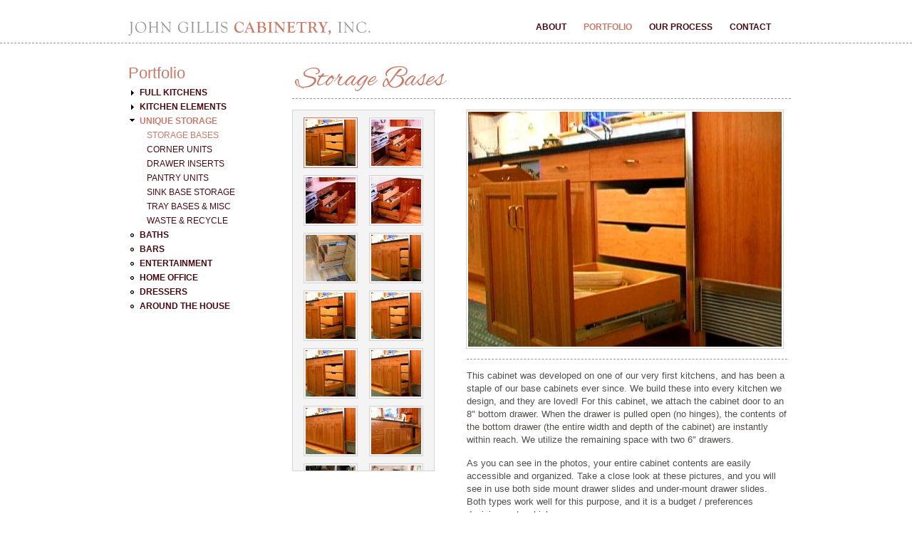

--- FILE ---
content_type: text/html; charset=utf-8
request_url: https://adirondackcabinetmaker.com/portfolio/unique-storage/storage-bases
body_size: 7668
content:
<!DOCTYPE html PUBLIC "-//W3C//DTD XHTML+RDFa 1.0//EN" "http://www.w3.org/MarkUp/DTD/xhtml-rdfa-1.dtd">

<!-- paulirish.com/2008/conditional-stylesheets-vs-css-hacks-answer-neither/ -->
<!--[if lt IE 7]> <html class="no-js ie6 ie" xmlns="http://www.w3.org/1999/xhtml" xml:lang="en" version="XHTML+RDFa 1.0" dir="ltr" 
  xmlns:content="http://purl.org/rss/1.0/modules/content/"
  xmlns:dc="http://purl.org/dc/terms/"
  xmlns:foaf="http://xmlns.com/foaf/0.1/"
  xmlns:og="http://ogp.me/ns#"
  xmlns:rdfs="http://www.w3.org/2000/01/rdf-schema#"
  xmlns:sioc="http://rdfs.org/sioc/ns#"
  xmlns:sioct="http://rdfs.org/sioc/types#"
  xmlns:skos="http://www.w3.org/2004/02/skos/core#"
  xmlns:xsd="http://www.w3.org/2001/XMLSchema#"> <![endif]-->
<!--[if IE 7]>    <html class="no-js ie7 ie" xmlns="http://www.w3.org/1999/xhtml" xml:lang="en" version="XHTML+RDFa 1.0" dir="ltr" 
  xmlns:content="http://purl.org/rss/1.0/modules/content/"
  xmlns:dc="http://purl.org/dc/terms/"
  xmlns:foaf="http://xmlns.com/foaf/0.1/"
  xmlns:og="http://ogp.me/ns#"
  xmlns:rdfs="http://www.w3.org/2000/01/rdf-schema#"
  xmlns:sioc="http://rdfs.org/sioc/ns#"
  xmlns:sioct="http://rdfs.org/sioc/types#"
  xmlns:skos="http://www.w3.org/2004/02/skos/core#"
  xmlns:xsd="http://www.w3.org/2001/XMLSchema#"> <![endif]-->
<!--[if IE 8]>    <html class="no-js ie8 ie" xmlns="http://www.w3.org/1999/xhtml" xml:lang="en" version="XHTML+RDFa 1.0" dir="ltr" 
  xmlns:content="http://purl.org/rss/1.0/modules/content/"
  xmlns:dc="http://purl.org/dc/terms/"
  xmlns:foaf="http://xmlns.com/foaf/0.1/"
  xmlns:og="http://ogp.me/ns#"
  xmlns:rdfs="http://www.w3.org/2000/01/rdf-schema#"
  xmlns:sioc="http://rdfs.org/sioc/ns#"
  xmlns:sioct="http://rdfs.org/sioc/types#"
  xmlns:skos="http://www.w3.org/2004/02/skos/core#"
  xmlns:xsd="http://www.w3.org/2001/XMLSchema#"> <![endif]-->
<!--[if IE 9]>    <html class="no-js ie9 ie" xmlns="http://www.w3.org/1999/xhtml" xml:lang="en" version="XHTML+RDFa 1.0" dir="ltr" 
  xmlns:content="http://purl.org/rss/1.0/modules/content/"
  xmlns:dc="http://purl.org/dc/terms/"
  xmlns:foaf="http://xmlns.com/foaf/0.1/"
  xmlns:og="http://ogp.me/ns#"
  xmlns:rdfs="http://www.w3.org/2000/01/rdf-schema#"
  xmlns:sioc="http://rdfs.org/sioc/ns#"
  xmlns:sioct="http://rdfs.org/sioc/types#"
  xmlns:skos="http://www.w3.org/2004/02/skos/core#"
  xmlns:xsd="http://www.w3.org/2001/XMLSchema#"> <![endif]-->
<!--[if gt IE 9]><!--> <html class="no-js" xmlns="http://www.w3.org/1999/xhtml" xml:lang="en" version="XHTML+RDFa 1.0" dir="ltr" 
  xmlns:content="http://purl.org/rss/1.0/modules/content/"
  xmlns:dc="http://purl.org/dc/terms/"
  xmlns:foaf="http://xmlns.com/foaf/0.1/"
  xmlns:og="http://ogp.me/ns#"
  xmlns:rdfs="http://www.w3.org/2000/01/rdf-schema#"
  xmlns:sioc="http://rdfs.org/sioc/ns#"
  xmlns:sioct="http://rdfs.org/sioc/types#"
  xmlns:skos="http://www.w3.org/2004/02/skos/core#"
  xmlns:xsd="http://www.w3.org/2001/XMLSchema#"> <!--<![endif]-->

<head profile="http://www.w3.org/1999/xhtml/vocab">
  <meta http-equiv="Content-Type" content="text/html; charset=utf-8" />
<meta property="og:type" content="article" />
<meta property="og:site_name" content="Adirondack Cabinet Maker" />
<meta property="og:url" content="https://adirondackcabinetmaker.com/portfolio/unique-storage/storage-bases" />
<link rel="shortcut icon" href="https://adirondackcabinetmaker.com/sites/default/files/favicon%287%29.ico" type="image/vnd.microsoft.icon" />
<link rel="shortlink" href="https://adirondackcabinetmaker.com/node/400" />
<link rel="canonical" href="https://adirondackcabinetmaker.com/portfolio/unique-storage/storage-bases" />
<meta name="description" content="This cabinet was developed on one of our very first kitchens, and has been a staple of our base cabinets ever since. We build these into every kitchen we design, and they are loved! For this cabinet, we attach the cabinet door to an 8&quot; bottom drawer. When the drawer is pulled open (no hinges), the contents of the bottom drawer (the entire width and depth of the cabinet) are instantly within reach. We utilize the remaining space with two 6&quot; drawers." />
<meta property="og:title" content="Storage Bases" />
<meta property="og:description" content="This cabinet was developed on one of our very first kitchens, and has been a staple of our base cabinets ever since. We build these into every kitchen we design, and they are loved! For this cabinet, we attach the cabinet door to an 8&quot; bottom drawer. When the drawer is pulled open (no hinges), the contents of the bottom drawer (the entire width and depth of the cabinet) are instantly within reach. We utilize the remaining space with two 6&quot; drawers." />
<meta name="generator" content="Drupal 7 (http://drupal.org)" />
  <title>Storage Bases | Adirondack Cabinet Maker</title>
  <link type="text/css" rel="stylesheet" href="https://adirondackcabinetmaker.com/sites/default/files/css/css_xE-rWrJf-fncB6ztZfd2huxqgxu4WO-qwma6Xer30m4.css" media="all" />
<link type="text/css" rel="stylesheet" href="https://adirondackcabinetmaker.com/sites/default/files/css/css_9sxGDGiqoYoSx7kdDQ6i_fK7j8yl_iw4SeDX9fKzAHQ.css" media="all" />
<link type="text/css" rel="stylesheet" href="https://adirondackcabinetmaker.com/sites/default/files/css/css_saIJb2NO7tK3BRkbsrXEkNSsM6BBKhK1gNUqYfubkSE.css" media="all" />
<link type="text/css" rel="stylesheet" href="https://adirondackcabinetmaker.com/sites/default/files/css/css_2Bk6Xpjzx35ulfpvjQhzk7tMianCukHu9mEMQn4M020.css" media="all" />
<link type="text/css" rel="stylesheet" href="https://adirondackcabinetmaker.com/sites/default/files/css/css_RdxLK175_QlfpqGnhgHRcytTdWiuVWodE1aULU6s2rc.css" media="all" />
  <link rel="stylesheet" href="https://adirondackcabinetmaker.com/scripts/jquery.scrollbars.css">
  <script src="//ajax.googleapis.com/ajax/libs/jquery/1.8.1/jquery.min.js" type="text/javascript"></script>
   <script src="//ajax.googleapis.com/ajax/libs/jqueryui/1.8.24/jquery-ui.js" type="text/javascript"></script>
  <script src="//adirondackcabinetmaker.com/scripts/jquery.scrollTo-1.4.3.1-min.js"></script>
   <script type="text/javascript" src="https://adirondackcabinetmaker.com/scripts/jquery.mousewheel.js"></script>
 <script type="text/javascript" src="https://adirondackcabinetmaker.com/scripts/jquery.scrollbars.js"></script>
  
  <script type="text/javascript" src="https://adirondackcabinetmaker.com/sites/default/files/js/js_vDrW3Ry_4gtSYaLsh77lWhWjIC6ml2QNkcfvfP5CVFs.js"></script>
<script type="text/javascript" src="https://adirondackcabinetmaker.com/sites/all/modules/lightbox2/js/lightbox.js?1769136876"></script>
<script type="text/javascript" src="https://adirondackcabinetmaker.com/sites/default/files/js/js_JpS9usJjiXRYMLik37_X98CN7RYkPYXXqPDXOEhvfzE.js"></script>
<script type="text/javascript" src="https://adirondackcabinetmaker.com/sites/default/files/js/js_ridbRF35DKLN1ViblT3w1r_1gI2gX5cjsckyObaNN2Q.js"></script>
<script type="text/javascript">
<!--//--><![CDATA[//><!--
jQuery.extend(Drupal.settings, {"basePath":"\/","pathPrefix":"","ajaxPageState":{"theme":"fusion_starter","theme_token":"SyHji4-X0YGQCNZZpVTjmwZRN8tEUAKPkG2nPgGFAQo","js":{"misc\/jquery.js":1,"misc\/jquery.once.js":1,"misc\/drupal.js":1,"sites\/all\/modules\/lightbox2\/js\/lightbox.js":1,"sites\/all\/modules\/views_slideshow\/js\/views_slideshow.js":1,"sites\/all\/libraries\/jquery.cycle\/jquery.cycle.all.js":1,"sites\/all\/modules\/views_slideshow\/contrib\/views_slideshow_cycle\/js\/views_slideshow_cycle.js":1,"sites\/all\/themes\/fusion\/fusion_core\/js\/script.js":1},"css":{"modules\/system\/system.base.css":1,"modules\/system\/system.menus.css":1,"modules\/system\/system.messages.css":1,"modules\/system\/system.theme.css":1,"modules\/comment\/comment.css":1,"sites\/all\/modules\/date\/date_api\/date.css":1,"modules\/field\/theme\/field.css":1,"modules\/node\/node.css":1,"modules\/search\/search.css":1,"modules\/user\/user.css":1,"sites\/all\/modules\/views\/css\/views.css":1,"sites\/all\/modules\/ctools\/css\/ctools.css":1,"sites\/all\/modules\/lightbox2\/css\/lightbox.css":1,"sites\/all\/modules\/views_slideshow\/views_slideshow.css":1,"sites\/all\/modules\/views_slideshow\/contrib\/views_slideshow_cycle\/views_slideshow_cycle.css":1,"sites\/all\/themes\/fusion\/fusion_core\/css\/fusion-style.css":1,"sites\/all\/themes\/fusion\/fusion_core\/css\/fusion-typography.css":1,"sites\/all\/themes\/fusion\/fusion_core\/skins\/core\/fusion-core-skins.css":1,"sites\/all\/themes\/fusion\/fusion_starter\/css\/fusion-starter-style.css":1,"sites\/all\/themes\/fusion\/fusion_core\/css\/grid12-960.css":1,"sites\/all\/themes\/fusion\/fusion_starter\/css\/local.css":1}},"lightbox2":{"rtl":0,"file_path":"\/(\\w\\w\/)public:\/","default_image":"\/sites\/all\/modules\/lightbox2\/images\/brokenimage.jpg","border_size":10,"font_color":"000","box_color":"fff","top_position":"","overlay_opacity":"0.8","overlay_color":"000","disable_close_click":true,"resize_sequence":0,"resize_speed":400,"fade_in_speed":400,"slide_down_speed":600,"use_alt_layout":false,"disable_resize":false,"disable_zoom":false,"force_show_nav":false,"show_caption":true,"loop_items":false,"node_link_text":"View Image Details","node_link_target":false,"image_count":"Image !current of !total","video_count":"Video !current of !total","page_count":"Page !current of !total","lite_press_x_close":"press \u003Ca href=\u0022#\u0022 onclick=\u0022hideLightbox(); return FALSE;\u0022\u003E\u003Ckbd\u003Ex\u003C\/kbd\u003E\u003C\/a\u003E to close","download_link_text":"","enable_login":false,"enable_contact":false,"keys_close":"c x 27","keys_previous":"p 37","keys_next":"n 39","keys_zoom":"z","keys_play_pause":"32","display_image_size":"original","image_node_sizes":"()","trigger_lightbox_classes":"","trigger_lightbox_group_classes":"","trigger_slideshow_classes":"","trigger_lightframe_classes":"","trigger_lightframe_group_classes":"","custom_class_handler":0,"custom_trigger_classes":"","disable_for_gallery_lists":true,"disable_for_acidfree_gallery_lists":true,"enable_acidfree_videos":true,"slideshow_interval":5000,"slideshow_automatic_start":true,"slideshow_automatic_exit":true,"show_play_pause":true,"pause_on_next_click":false,"pause_on_previous_click":true,"loop_slides":false,"iframe_width":600,"iframe_height":400,"iframe_border":1,"enable_video":false},"viewsSlideshow":{"gallery_images-block":{"methods":{"goToSlide":["viewsSlideshowPager","viewsSlideshowSlideCounter","viewsSlideshowCycle"],"nextSlide":["viewsSlideshowPager","viewsSlideshowSlideCounter","viewsSlideshowCycle"],"pause":["viewsSlideshowControls","viewsSlideshowCycle"],"play":["viewsSlideshowControls","viewsSlideshowCycle"],"previousSlide":["viewsSlideshowPager","viewsSlideshowSlideCounter","viewsSlideshowCycle"],"transitionBegin":["viewsSlideshowPager","viewsSlideshowSlideCounter"],"transitionEnd":[]},"paused":0}},"viewsSlideshowPager":{"gallery_images-block":{"top":{"type":"viewsSlideshowPagerFields"}}},"viewsSlideshowPagerFields":{"gallery_images-block":{"top":{"activatePauseOnHover":0}}},"viewsSlideshowCycle":{"#views_slideshow_cycle_main_gallery_images-block":{"num_divs":21,"id_prefix":"#views_slideshow_cycle_main_","div_prefix":"#views_slideshow_cycle_div_","vss_id":"gallery_images-block","effect":"fade","transition_advanced":1,"timeout":0,"speed":700,"delay":0,"sync":1,"random":0,"pause":1,"pause_on_click":0,"action_advanced":0,"start_paused":0,"remember_slide":0,"remember_slide_days":1,"pause_when_hidden":0,"pause_when_hidden_type":"full","amount_allowed_visible":"","nowrap":0,"fixed_height":1,"items_per_slide":1,"wait_for_image_load":1,"wait_for_image_load_timeout":3000,"cleartype":0,"cleartypenobg":0,"advanced_options":"{}"}}});
//--><!]]>
</script>
  <link href='https://fonts.googleapis.com/css?family=Alex+Brush' rel='stylesheet' type='text/css'>
  
  <script type="text/javascript">
$(function() {
	$('.views-slideshow-controls-top').scrollbars({  });
});


</script>
  
</head>
<body id="pid-portfolio-unique-storage-storage-bases" class="html not-front not-logged-in one-sidebar sidebar-first page-node page-node- page-node-400 node-type-gallery sidebars-split font-size-13 grid-type-960 grid-width-12" >
  <div id="skip-link">
    <a href="#main-content-area">Skip to main content area</a>
  </div>
    
  <div id="page" class="page">
    <div id="page-inner" class="page-inner">
      
      <!-- header-group region: width = grid_width -->
      <div id="header-group-wrapper" class="header-group-wrapper full-width clearfix">
        <div id="header-group" class="header-group region grid12-12">
          <div id="header-group-inner" class="header-group-inner inner clearfix">

                        <div id="header-site-info" class="header-site-info">
              <div id="header-site-info-inner" class="header-site-info-inner gutter">
                                <div id="logo">
                  <a href="/" title="Home"><img src="https://adirondackcabinetmaker.com/sites/default/files/john_gillis_cabinetry.png" alt="Home" /></a>
                </div>
                                              </div><!-- /header-site-info-inner -->
            </div><!-- /header-site-info -->
            
                        
<!-- main-menu region -->
<div id="main-menu-wrapper" class="main-menu-wrapper full-width clearfix">
  <div id="main-menu" class="region region-main-menu main-menu  grid12-12">
    <div id="main-menu-inner" class="main-menu-inner inner">
      <div id="block-menu_block-1" class="block block-menu-block first last odd grid12-12">
  <div class="gutter inner clearfix">
            
    <div class="content clearfix">
      <div class="menu-block-wrapper menu-block-1 menu-name-main-menu parent-mlid-0 menu-level-1">
  <ul class="menu"><li class="first leaf has-children menu-mlid-427"><a href="/about">About</a></li>
<li class="leaf has-children active-trail menu-mlid-428"><a href="/portfolio" class="active-trail">Portfolio</a></li>
<li class="leaf has-children menu-mlid-450"><a href="/our-process">Our Process</a></li>
<li class="last leaf menu-mlid-449"><a href="/contact">Contact</a></li>
</ul></div>
    </div>
  </div><!-- /block-inner -->
</div><!-- /block -->
    </div><!-- /main-menu-inner -->
  </div><!-- /main-menu -->
</div><!-- /main-menu-wrapper -->
          </div><!-- /header-group-inner -->
        </div><!-- /header-group -->
      </div><!-- /header-group-wrapper -->

      
      <!-- main region: width = grid_width -->
      <div id="main-wrapper" class="main-wrapper full-width clearfix">
        <div id="main" class="main region grid12-12">
          <div id="main-inner" class="main-inner inner clearfix">
            
<!-- sidebar-first region -->
  <div id="sidebar-first" class="region region-sidebar-first sidebar-first nested grid12-3 sidebar">
    <div id="sidebar-first-inner" class="sidebar-first-inner inner">
      <div id="block-block-2" class="block block-block first  odd grid12-3">
  <div class="gutter inner clearfix">
            
    <div class="content clearfix">
      <h3><a href="https://adirondackcabinetmaker.com/portfolio/">Portfolio</a></h3>
    </div>
  </div><!-- /block-inner -->
</div><!-- /block -->
<div id="block-menu_block-2" class="block block-menu-block  last even grid12-3">
  <div class="gutter inner clearfix">
            
    <div class="content clearfix">
      <div class="menu-block-wrapper menu-block-2 menu-name-main-menu parent-mlid-0 menu-level-2">
  <ul class="menu"><li class="first collapsed menu-mlid-451"><a href="/portfolio/full-kitchens">Full Kitchens</a></li>
<li class="collapsed menu-mlid-492"><a href="/portfolio/kitchen-elements">Kitchen Elements</a></li>
<li class="expanded active-trail menu-mlid-494"><a href="/portfolio/unique-storage" class="active-trail">Unique Storage</a><ul class="menu"><li class="first leaf active-trail active menu-mlid-495"><a href="/portfolio/unique-storage/storage-bases" class="active-trail active">Storage Bases</a></li>
<li class="leaf menu-mlid-499"><a href="/portfolio/unique-storage/corner-units">Corner Units</a></li>
<li class="leaf menu-mlid-500"><a href="/portfolio/unique-storage/drawer-inserts">Drawer Inserts</a></li>
<li class="leaf menu-mlid-497"><a href="/portfolio/unique-storage/pantry-units">Pantry Units</a></li>
<li class="leaf menu-mlid-496"><a href="/portfolio/unique-storage/sink-base-storage">Sink Base Storage</a></li>
<li class="leaf menu-mlid-501"><a href="/portfolio/unique-storage/tray-bases-misc">Tray Bases &amp; Misc</a></li>
<li class="last leaf menu-mlid-498"><a href="/portfolio/unique-storage/waste-recycle">Waste &amp; Recycle</a></li>
</ul></li>
<li class="leaf menu-mlid-486"><a href="/portfolio/baths">Baths</a></li>
<li class="leaf menu-mlid-487"><a href="/portfolio/bars">Bars</a></li>
<li class="leaf menu-mlid-488"><a href="/portfolio/entertainment">Entertainment</a></li>
<li class="leaf menu-mlid-489"><a href="/portfolio/home-office">Home Office</a></li>
<li class="leaf menu-mlid-490"><a href="/portfolio/dressers">Dressers</a></li>
<li class="last leaf menu-mlid-491"><a href="/portfolio/around-house">Around The House</a></li>
</ul></div>
    </div>
  </div><!-- /block-inner -->
</div><!-- /block -->
    </div><!-- /sidebar-first-inner -->
  </div><!-- /sidebar-first -->

            <!-- main group: width = grid_width - sidebar_first_width -->
            <div id="main-group" class="main-group region nested grid12-9">
              <div id="main-group-inner" class="main-group-inner inner">
                
                <div id="main-content" class="main-content region nested">
                  <div id="main-content-inner" class="main-content-inner inner">
                    <!-- content group: width = grid_width - sidebar_first_width - sidebar_second_width -->
                    <div id="content-group" class="content-group region nested grid12-9">
                      <div id="content-group-inner" class="content-group-inner inner">
                                                
                        <div id="content-region" class="content-region region nested">
                          <div id="content-region-inner" class="content-region-inner inner">
                            <a id="main-content-area"></a>
                                                                                                                                                                                                                                  
<!-- content region -->
  <div id="content" class="region region-content content nested grid12-9">
    <div id="content-inner" class="content-inner inner">
      <div id="block-system-main" class="block block-system first last odd grid12-9">
  <div class="gutter inner clearfix">
            
    <div class="content clearfix">
      <div id="node-400" class="node node-gallery node-sticky odd full-node clearfix" about="/portfolio/unique-storage/storage-bases" typeof="sioc:Item foaf:Document">
  
      <span property="dc:title" content="Storage Bases" class="rdf-meta element-hidden"></span><span property="sioc:num_replies" content="0" datatype="xsd:integer" class="rdf-meta element-hidden"></span>
  
      <div id="node-top" class="node-top region nested">
          </div>
    
  <div class="content">
    <h1>Storage Bases</h1><div id="extracontent"><div class="view view-gallery-images view-id-gallery_images view-display-id-block view-dom-id-3257ee72e307d4d640d6f5e49bc09a89">
        
  
  
      <div class="view-content">
      
<div class="skin-default">
      <div class="views-slideshow-controls-top clearfix">
      <div id="widget_pager_top_gallery_images-block" class="views-slideshow-pager-fields widget_pager widget_pager_top views_slideshow_pager_field">
  <div id="views_slideshow_pager_field_item_top_gallery_images-block_0" class="views-slideshow-pager-field-item views_slideshow_pager_field_item views_slideshow_active_pager_field_item views-row-odd">
  <div class="views-field-field-image">
    <div class="views-content-field-image">
    <img typeof="foaf:Image" src="https://adirondackcabinetmaker.com/sites/default/files/styles/image_thumb/public/kbboard18.jpg?itok=vjH39qvs" width="70" height="65" alt="" />  </div>
</div>
</div>
<div id="views_slideshow_pager_field_item_top_gallery_images-block_1" class="views-slideshow-pager-field-item views_slideshow_pager_field_item views-row-even">
  <div class="views-field-field-image">
    <div class="views-content-field-image">
    <img typeof="foaf:Image" src="https://adirondackcabinetmaker.com/sites/default/files/styles/image_thumb/public/winterhouse30.jpg?itok=ZQ09CIap" width="70" height="65" alt="" />  </div>
</div>
</div>
<div id="views_slideshow_pager_field_item_top_gallery_images-block_2" class="views-slideshow-pager-field-item views_slideshow_pager_field_item views-row-odd">
  <div class="views-field-field-image">
    <div class="views-content-field-image">
    <img typeof="foaf:Image" src="https://adirondackcabinetmaker.com/sites/default/files/styles/image_thumb/public/winterhouse29.jpg?itok=_Vh8HxnF" width="70" height="65" alt="" />  </div>
</div>
</div>
<div id="views_slideshow_pager_field_item_top_gallery_images-block_3" class="views-slideshow-pager-field-item views_slideshow_pager_field_item views-row-even">
  <div class="views-field-field-image">
    <div class="views-content-field-image">
    <img typeof="foaf:Image" src="https://adirondackcabinetmaker.com/sites/default/files/styles/image_thumb/public/winterhouse28.jpg?itok=BGkrlRa7" width="70" height="65" alt="" />  </div>
</div>
</div>
<div id="views_slideshow_pager_field_item_top_gallery_images-block_4" class="views-slideshow-pager-field-item views_slideshow_pager_field_item views-row-odd">
  <div class="views-field-field-image">
    <div class="views-content-field-image">
    <img typeof="foaf:Image" src="https://adirondackcabinetmaker.com/sites/default/files/styles/image_thumb/public/DSCN2009.JPG?itok=_Jl1LNkJ" width="70" height="65" alt="" />  </div>
</div>
</div>
<div id="views_slideshow_pager_field_item_top_gallery_images-block_5" class="views-slideshow-pager-field-item views_slideshow_pager_field_item views-row-even">
  <div class="views-field-field-image">
    <div class="views-content-field-image">
    <img typeof="foaf:Image" src="https://adirondackcabinetmaker.com/sites/default/files/styles/image_thumb/public/kbboard20.jpg?itok=BC25NIfi" width="70" height="65" alt="" />  </div>
</div>
</div>
<div id="views_slideshow_pager_field_item_top_gallery_images-block_6" class="views-slideshow-pager-field-item views_slideshow_pager_field_item views-row-odd">
  <div class="views-field-field-image">
    <div class="views-content-field-image">
    <img typeof="foaf:Image" src="https://adirondackcabinetmaker.com/sites/default/files/styles/image_thumb/public/kbboard19.jpg?itok=VB5Wyv8K" width="70" height="65" alt="" />  </div>
</div>
</div>
<div id="views_slideshow_pager_field_item_top_gallery_images-block_7" class="views-slideshow-pager-field-item views_slideshow_pager_field_item views-row-even">
  <div class="views-field-field-image">
    <div class="views-content-field-image">
    <img typeof="foaf:Image" src="https://adirondackcabinetmaker.com/sites/default/files/styles/image_thumb/public/kbboard17.jpg?itok=CrceInpf" width="70" height="65" alt="" />  </div>
</div>
</div>
<div id="views_slideshow_pager_field_item_top_gallery_images-block_8" class="views-slideshow-pager-field-item views_slideshow_pager_field_item views-row-odd">
  <div class="views-field-field-image">
    <div class="views-content-field-image">
    <img typeof="foaf:Image" src="https://adirondackcabinetmaker.com/sites/default/files/styles/image_thumb/public/kbboard16.jpg?itok=N1NspBm6" width="70" height="65" alt="" />  </div>
</div>
</div>
<div id="views_slideshow_pager_field_item_top_gallery_images-block_9" class="views-slideshow-pager-field-item views_slideshow_pager_field_item views-row-even">
  <div class="views-field-field-image">
    <div class="views-content-field-image">
    <img typeof="foaf:Image" src="https://adirondackcabinetmaker.com/sites/default/files/styles/image_thumb/public/kbboard15.jpg?itok=k7YsLhef" width="70" height="65" alt="" />  </div>
</div>
</div>
<div id="views_slideshow_pager_field_item_top_gallery_images-block_10" class="views-slideshow-pager-field-item views_slideshow_pager_field_item views-row-odd">
  <div class="views-field-field-image">
    <div class="views-content-field-image">
    <img typeof="foaf:Image" src="https://adirondackcabinetmaker.com/sites/default/files/styles/image_thumb/public/kbboard14.jpg?itok=uPcYNxvi" width="70" height="65" alt="" />  </div>
</div>
</div>
<div id="views_slideshow_pager_field_item_top_gallery_images-block_11" class="views-slideshow-pager-field-item views_slideshow_pager_field_item views-row-even">
  <div class="views-field-field-image">
    <div class="views-content-field-image">
    <img typeof="foaf:Image" src="https://adirondackcabinetmaker.com/sites/default/files/styles/image_thumb/public/kbboard13.jpg?itok=xFk8ynLn" width="70" height="65" alt="" />  </div>
</div>
</div>
<div id="views_slideshow_pager_field_item_top_gallery_images-block_12" class="views-slideshow-pager-field-item views_slideshow_pager_field_item views-row-odd">
  <div class="views-field-field-image">
    <div class="views-content-field-image">
    <img typeof="foaf:Image" src="https://adirondackcabinetmaker.com/sites/default/files/styles/image_thumb/public/bcckitchen5.jpg?itok=StSqy17M" width="70" height="65" alt="" />  </div>
</div>
</div>
<div id="views_slideshow_pager_field_item_top_gallery_images-block_13" class="views-slideshow-pager-field-item views_slideshow_pager_field_item views-row-even">
  <div class="views-field-field-image">
    <div class="views-content-field-image">
    <img typeof="foaf:Image" src="https://adirondackcabinetmaker.com/sites/default/files/styles/image_thumb/public/wwckitchen13.jpg?itok=Tjh-0DE5" width="70" height="65" alt="" />  </div>
</div>
</div>
<div id="views_slideshow_pager_field_item_top_gallery_images-block_14" class="views-slideshow-pager-field-item views_slideshow_pager_field_item views-row-odd">
  <div class="views-field-field-image">
    <div class="views-content-field-image">
    <img typeof="foaf:Image" src="https://adirondackcabinetmaker.com/sites/default/files/styles/image_thumb/public/wttkitchen27.jpg?itok=XBMSZBmf" width="70" height="65" alt="" />  </div>
</div>
</div>
<div id="views_slideshow_pager_field_item_top_gallery_images-block_15" class="views-slideshow-pager-field-item views_slideshow_pager_field_item views-row-even">
  <div class="views-field-field-image">
    <div class="views-content-field-image">
    <img typeof="foaf:Image" src="https://adirondackcabinetmaker.com/sites/default/files/styles/image_thumb/public/wttkitchen26.jpg?itok=gXqBVina" width="70" height="65" alt="" />  </div>
</div>
</div>
<div id="views_slideshow_pager_field_item_top_gallery_images-block_16" class="views-slideshow-pager-field-item views_slideshow_pager_field_item views-row-odd">
  <div class="views-field-field-image">
    <div class="views-content-field-image">
    <img typeof="foaf:Image" src="https://adirondackcabinetmaker.com/sites/default/files/styles/image_thumb/public/wttkitchen25.jpg?itok=0iZPh345" width="70" height="65" alt="" />  </div>
</div>
</div>
<div id="views_slideshow_pager_field_item_top_gallery_images-block_17" class="views-slideshow-pager-field-item views_slideshow_pager_field_item views-row-even">
  <div class="views-field-field-image">
    <div class="views-content-field-image">
    <img typeof="foaf:Image" src="https://adirondackcabinetmaker.com/sites/default/files/styles/image_thumb/public/wttkitchen24.jpg?itok=kQRtLHo2" width="70" height="65" alt="" />  </div>
</div>
</div>
<div id="views_slideshow_pager_field_item_top_gallery_images-block_18" class="views-slideshow-pager-field-item views_slideshow_pager_field_item views-row-odd">
  <div class="views-field-field-image">
    <div class="views-content-field-image">
    <img typeof="foaf:Image" src="https://adirondackcabinetmaker.com/sites/default/files/styles/image_thumb/public/2drawerspecial4.jpg?itok=fHMP2XZM" width="70" height="65" alt="" />  </div>
</div>
</div>
<div id="views_slideshow_pager_field_item_top_gallery_images-block_19" class="views-slideshow-pager-field-item views_slideshow_pager_field_item views-row-even">
  <div class="views-field-field-image">
    <div class="views-content-field-image">
    <img typeof="foaf:Image" src="https://adirondackcabinetmaker.com/sites/default/files/styles/image_thumb/public/2drawerspecial3.jpg?itok=X73BPlYR" width="70" height="65" alt="" />  </div>
</div>
</div>
<div id="views_slideshow_pager_field_item_top_gallery_images-block_20" class="views-slideshow-pager-field-item views_slideshow_pager_field_item views-row-odd">
  <div class="views-field-field-image">
    <div class="views-content-field-image">
    <img typeof="foaf:Image" src="https://adirondackcabinetmaker.com/sites/default/files/styles/image_thumb/public/2drawerspecial2.jpg?itok=FBa4IO6b" width="70" height="65" alt="" />  </div>
</div>
</div>
</div>
    </div>
  
  <div id="views_slideshow_cycle_main_gallery_images-block" class="views_slideshow_cycle_main views_slideshow_main"><div id="views_slideshow_cycle_teaser_section_gallery_images-block" class="views-slideshow-cycle-main-frame views_slideshow_cycle_teaser_section">
  <div id="views_slideshow_cycle_div_gallery_images-block_0" class="views-slideshow-cycle-main-frame-row views_slideshow_cycle_slide views_slideshow_slide views-row-1 views-row-odd">
  <div class="views-slideshow-cycle-main-frame-row-item views-row views-row-0 views-row-first views-row-odd">
    
  <div>        <div class="img_window"><a href="https://adirondackcabinetmaker.com/sites/default/files/kbboard18.jpg" rel="lightbox[field_image][]" title=""><img typeof="foaf:Image" src="https://adirondackcabinetmaker.com/sites/default/files/styles/gallery_main/public/kbboard18.jpg?itok=q_QjQmuw" width="440" height="330" alt="" /></a></div>  </div>  
  <div class="views-field views-field-field-gallery-s-">        <div class="field-content"><div class="item-list"><ul><li class="first"><a href="/portfolio/full-kitchens/keene-bead">Keene Bead</a></li>
<li class="last"><a href="/portfolio/unique-storage/storage-bases" class="active">Storage Bases</a></li>
</ul></div></div>  </div></div>
</div>
<div id="views_slideshow_cycle_div_gallery_images-block_1" class="views-slideshow-cycle-main-frame-row views_slideshow_cycle_slide views_slideshow_slide views-row-2 views_slideshow_cycle_hidden views-row-even">
  <div class="views-slideshow-cycle-main-frame-row-item views-row views-row-0 views-row-first views-row-odd">
    
  <div>        <div class="img_window"><a href="https://adirondackcabinetmaker.com/sites/default/files/winterhouse30.jpg" rel="lightbox[field_image][]" title=""><img typeof="foaf:Image" src="https://adirondackcabinetmaker.com/sites/default/files/styles/gallery_main/public/winterhouse30.jpg?itok=27Y0t-S-" width="457" height="330" alt="" /></a></div>  </div>  
  <div class="views-field views-field-field-gallery-s-">        <div class="field-content"><div class="item-list"><ul><li class="first"><a href="/portfolio/full-kitchens/winter-house">Winter House</a></li>
<li class="last"><a href="/portfolio/unique-storage/storage-bases" class="active">Storage Bases</a></li>
</ul></div></div>  </div></div>
</div>
<div id="views_slideshow_cycle_div_gallery_images-block_2" class="views-slideshow-cycle-main-frame-row views_slideshow_cycle_slide views_slideshow_slide views-row-3 views_slideshow_cycle_hidden views-row-odd">
  <div class="views-slideshow-cycle-main-frame-row-item views-row views-row-0 views-row-first views-row-odd">
    
  <div>        <div class="img_window"><a href="https://adirondackcabinetmaker.com/sites/default/files/winterhouse29.jpg" rel="lightbox[field_image][]" title=""><img typeof="foaf:Image" src="https://adirondackcabinetmaker.com/sites/default/files/styles/gallery_main/public/winterhouse29.jpg?itok=Jywgajzf" width="238" height="330" alt="" /></a></div>  </div>  
  <div class="views-field views-field-field-gallery-s-">        <div class="field-content"><div class="item-list"><ul><li class="first"><a href="/portfolio/full-kitchens/winter-house">Winter House</a></li>
<li class="last"><a href="/portfolio/unique-storage/storage-bases" class="active">Storage Bases</a></li>
</ul></div></div>  </div></div>
</div>
<div id="views_slideshow_cycle_div_gallery_images-block_3" class="views-slideshow-cycle-main-frame-row views_slideshow_cycle_slide views_slideshow_slide views-row-4 views_slideshow_cycle_hidden views-row-even">
  <div class="views-slideshow-cycle-main-frame-row-item views-row views-row-0 views-row-first views-row-odd">
    
  <div>        <div class="img_window"><a href="https://adirondackcabinetmaker.com/sites/default/files/winterhouse28.jpg" rel="lightbox[field_image][]" title=""><img typeof="foaf:Image" src="https://adirondackcabinetmaker.com/sites/default/files/styles/gallery_main/public/winterhouse28.jpg?itok=UlRNgVtG" width="322" height="330" alt="" /></a></div>  </div>  
  <div class="views-field views-field-field-gallery-s-">        <div class="field-content"><div class="item-list"><ul><li class="first"><a href="/portfolio/full-kitchens/winter-house">Winter House</a></li>
<li class="last"><a href="/portfolio/unique-storage/storage-bases" class="active">Storage Bases</a></li>
</ul></div></div>  </div></div>
</div>
<div id="views_slideshow_cycle_div_gallery_images-block_4" class="views-slideshow-cycle-main-frame-row views_slideshow_cycle_slide views_slideshow_slide views-row-5 views_slideshow_cycle_hidden views-row-odd">
  <div class="views-slideshow-cycle-main-frame-row-item views-row views-row-0 views-row-first views-row-odd">
    
  <div>        <div class="img_window"><a href="https://adirondackcabinetmaker.com/sites/default/files/DSCN2009.JPG" rel="lightbox[field_image][]" title=""><img typeof="foaf:Image" src="https://adirondackcabinetmaker.com/sites/default/files/styles/gallery_main/public/DSCN2009.JPG?itok=8nsLmNbp" width="248" height="330" alt="" /></a></div>  </div>  
  <div class="views-field views-field-field-gallery-s-">        <div class="field-content"><div class="item-list"><ul><li class="first"><a href="/portfolio/full-kitchens/marsh-house">Marsh House</a></li>
<li class="last"><a href="/portfolio/unique-storage/storage-bases" class="active">Storage Bases</a></li>
</ul></div></div>  </div></div>
</div>
<div id="views_slideshow_cycle_div_gallery_images-block_5" class="views-slideshow-cycle-main-frame-row views_slideshow_cycle_slide views_slideshow_slide views-row-6 views_slideshow_cycle_hidden views-row-even">
  <div class="views-slideshow-cycle-main-frame-row-item views-row views-row-0 views-row-first views-row-odd">
    
  <div>        <div class="img_window"><a href="https://adirondackcabinetmaker.com/sites/default/files/kbboard20.jpg" rel="lightbox[field_image][]" title=""><img typeof="foaf:Image" src="https://adirondackcabinetmaker.com/sites/default/files/styles/gallery_main/public/kbboard20.jpg?itok=kQV7UShs" width="440" height="330" alt="" /></a></div>  </div>  
  <div class="views-field views-field-field-gallery-s-">        <div class="field-content"><div class="item-list"><ul><li class="first"><a href="/portfolio/full-kitchens/keene-bead">Keene Bead</a></li>
<li class="last"><a href="/portfolio/unique-storage/storage-bases" class="active">Storage Bases</a></li>
</ul></div></div>  </div></div>
</div>
<div id="views_slideshow_cycle_div_gallery_images-block_6" class="views-slideshow-cycle-main-frame-row views_slideshow_cycle_slide views_slideshow_slide views-row-7 views_slideshow_cycle_hidden views-row-odd">
  <div class="views-slideshow-cycle-main-frame-row-item views-row views-row-0 views-row-first views-row-odd">
    
  <div>        <div class="img_window"><a href="https://adirondackcabinetmaker.com/sites/default/files/kbboard19.jpg" rel="lightbox[field_image][]" title=""><img typeof="foaf:Image" src="https://adirondackcabinetmaker.com/sites/default/files/styles/gallery_main/public/kbboard19.jpg?itok=I4dhta5u" width="440" height="330" alt="" /></a></div>  </div>  
  <div class="views-field views-field-field-gallery-s-">        <div class="field-content"><div class="item-list"><ul><li class="first"><a href="/portfolio/full-kitchens/keene-bead">Keene Bead</a></li>
<li class="last"><a href="/portfolio/unique-storage/storage-bases" class="active">Storage Bases</a></li>
</ul></div></div>  </div></div>
</div>
<div id="views_slideshow_cycle_div_gallery_images-block_7" class="views-slideshow-cycle-main-frame-row views_slideshow_cycle_slide views_slideshow_slide views-row-8 views_slideshow_cycle_hidden views-row-even">
  <div class="views-slideshow-cycle-main-frame-row-item views-row views-row-0 views-row-first views-row-odd">
    
  <div>        <div class="img_window"><a href="https://adirondackcabinetmaker.com/sites/default/files/kbboard17.jpg" rel="lightbox[field_image][]" title=""><img typeof="foaf:Image" src="https://adirondackcabinetmaker.com/sites/default/files/styles/gallery_main/public/kbboard17.jpg?itok=dFPciSQr" width="440" height="330" alt="" /></a></div>  </div>  
  <div class="views-field views-field-field-gallery-s-">        <div class="field-content"><div class="item-list"><ul><li class="first"><a href="/portfolio/full-kitchens/keene-bead">Keene Bead</a></li>
<li class="last"><a href="/portfolio/unique-storage/storage-bases" class="active">Storage Bases</a></li>
</ul></div></div>  </div></div>
</div>
<div id="views_slideshow_cycle_div_gallery_images-block_8" class="views-slideshow-cycle-main-frame-row views_slideshow_cycle_slide views_slideshow_slide views-row-9 views_slideshow_cycle_hidden views-row-odd">
  <div class="views-slideshow-cycle-main-frame-row-item views-row views-row-0 views-row-first views-row-odd">
    
  <div>        <div class="img_window"><a href="https://adirondackcabinetmaker.com/sites/default/files/kbboard16.jpg" rel="lightbox[field_image][]" title=""><img typeof="foaf:Image" src="https://adirondackcabinetmaker.com/sites/default/files/styles/gallery_main/public/kbboard16.jpg?itok=lAE4MMFL" width="440" height="330" alt="" /></a></div>  </div>  
  <div class="views-field views-field-field-gallery-s-">        <div class="field-content"><div class="item-list"><ul><li class="first"><a href="/portfolio/full-kitchens/keene-bead">Keene Bead</a></li>
<li class="last"><a href="/portfolio/unique-storage/storage-bases" class="active">Storage Bases</a></li>
</ul></div></div>  </div></div>
</div>
<div id="views_slideshow_cycle_div_gallery_images-block_9" class="views-slideshow-cycle-main-frame-row views_slideshow_cycle_slide views_slideshow_slide views-row-10 views_slideshow_cycle_hidden views-row-even">
  <div class="views-slideshow-cycle-main-frame-row-item views-row views-row-0 views-row-first views-row-odd">
    
  <div>        <div class="img_window"><a href="https://adirondackcabinetmaker.com/sites/default/files/kbboard15.jpg" rel="lightbox[field_image][]" title=""><img typeof="foaf:Image" src="https://adirondackcabinetmaker.com/sites/default/files/styles/gallery_main/public/kbboard15.jpg?itok=_ga4E22_" width="440" height="330" alt="" /></a></div>  </div>  
  <div class="views-field views-field-field-gallery-s-">        <div class="field-content"><div class="item-list"><ul><li class="first"><a href="/portfolio/full-kitchens/keene-bead">Keene Bead</a></li>
<li class="last"><a href="/portfolio/unique-storage/storage-bases" class="active">Storage Bases</a></li>
</ul></div></div>  </div></div>
</div>
<div id="views_slideshow_cycle_div_gallery_images-block_10" class="views-slideshow-cycle-main-frame-row views_slideshow_cycle_slide views_slideshow_slide views-row-11 views_slideshow_cycle_hidden views-row-odd">
  <div class="views-slideshow-cycle-main-frame-row-item views-row views-row-0 views-row-first views-row-odd">
    
  <div>        <div class="img_window"><a href="https://adirondackcabinetmaker.com/sites/default/files/kbboard14.jpg" rel="lightbox[field_image][]" title=""><img typeof="foaf:Image" src="https://adirondackcabinetmaker.com/sites/default/files/styles/gallery_main/public/kbboard14.jpg?itok=ziss984j" width="440" height="330" alt="" /></a></div>  </div>  
  <div class="views-field views-field-field-gallery-s-">        <div class="field-content"><div class="item-list"><ul><li class="first"><a href="/portfolio/full-kitchens/keene-bead">Keene Bead</a></li>
<li class="last"><a href="/portfolio/unique-storage/storage-bases" class="active">Storage Bases</a></li>
</ul></div></div>  </div></div>
</div>
<div id="views_slideshow_cycle_div_gallery_images-block_11" class="views-slideshow-cycle-main-frame-row views_slideshow_cycle_slide views_slideshow_slide views-row-12 views_slideshow_cycle_hidden views-row-even">
  <div class="views-slideshow-cycle-main-frame-row-item views-row views-row-0 views-row-first views-row-odd">
    
  <div>        <div class="img_window"><a href="https://adirondackcabinetmaker.com/sites/default/files/kbboard13.jpg" rel="lightbox[field_image][]" title=""><img typeof="foaf:Image" src="https://adirondackcabinetmaker.com/sites/default/files/styles/gallery_main/public/kbboard13.jpg?itok=S7DU-DeI" width="440" height="330" alt="" /></a></div>  </div>  
  <div class="views-field views-field-field-gallery-s-">        <div class="field-content"><div class="item-list"><ul><li class="first"><a href="/portfolio/full-kitchens/keene-bead">Keene Bead</a></li>
<li class="last"><a href="/portfolio/unique-storage/storage-bases" class="active">Storage Bases</a></li>
</ul></div></div>  </div></div>
</div>
<div id="views_slideshow_cycle_div_gallery_images-block_12" class="views-slideshow-cycle-main-frame-row views_slideshow_cycle_slide views_slideshow_slide views-row-13 views_slideshow_cycle_hidden views-row-odd">
  <div class="views-slideshow-cycle-main-frame-row-item views-row views-row-0 views-row-first views-row-odd">
    
  <div>        <div class="img_window"><a href="https://adirondackcabinetmaker.com/sites/default/files/bcckitchen5.jpg" rel="lightbox[field_image][]" title=""><img typeof="foaf:Image" src="https://adirondackcabinetmaker.com/sites/default/files/styles/gallery_main/public/bcckitchen5.jpg?itok=kLQeD4d_" width="248" height="330" alt="" /></a></div>  </div>  
  <div class="views-field views-field-field-gallery-s-">        <div class="field-content"><div class="item-list"><ul><li class="first"><a href="/portfolio/full-kitchens/bcc">BCC</a></li>
<li class="last"><a href="/portfolio/unique-storage/storage-bases" class="active">Storage Bases</a></li>
</ul></div></div>  </div></div>
</div>
<div id="views_slideshow_cycle_div_gallery_images-block_13" class="views-slideshow-cycle-main-frame-row views_slideshow_cycle_slide views_slideshow_slide views-row-14 views_slideshow_cycle_hidden views-row-even">
  <div class="views-slideshow-cycle-main-frame-row-item views-row views-row-0 views-row-first views-row-odd">
    
  <div>        <div class="img_window"><a href="https://adirondackcabinetmaker.com/sites/default/files/wwckitchen13.jpg" rel="lightbox[field_image][]" title=""><img typeof="foaf:Image" src="https://adirondackcabinetmaker.com/sites/default/files/styles/gallery_main/public/wwckitchen13.jpg?itok=Z8JpT0uk" width="218" height="330" alt="" /></a></div>  </div>  
  <div class="views-field views-field-field-gallery-s-">        <div class="field-content"><div class="item-list"><ul><li class="first"><a href="/portfolio/full-kitchens/wwc">WWC</a></li>
<li class="last"><a href="/portfolio/unique-storage/storage-bases" class="active">Storage Bases</a></li>
</ul></div></div>  </div></div>
</div>
<div id="views_slideshow_cycle_div_gallery_images-block_14" class="views-slideshow-cycle-main-frame-row views_slideshow_cycle_slide views_slideshow_slide views-row-15 views_slideshow_cycle_hidden views-row-odd">
  <div class="views-slideshow-cycle-main-frame-row-item views-row views-row-0 views-row-first views-row-odd">
    
  <div>        <div class="img_window"><a href="https://adirondackcabinetmaker.com/sites/default/files/wttkitchen27.jpg" rel="lightbox[field_image][]" title=""><img typeof="foaf:Image" src="https://adirondackcabinetmaker.com/sites/default/files/styles/gallery_main/public/wttkitchen27.jpg?itok=NORwddxS" width="460" height="306" alt="" /></a></div>  </div>  
  <div class="views-field views-field-field-gallery-s-">        <div class="field-content"><div class="item-list"><ul><li class="first"><a href="/portfolio/full-kitchens/wtt">WTT</a></li>
<li class="last"><a href="/portfolio/unique-storage/storage-bases" class="active">Storage Bases</a></li>
</ul></div></div>  </div></div>
</div>
<div id="views_slideshow_cycle_div_gallery_images-block_15" class="views-slideshow-cycle-main-frame-row views_slideshow_cycle_slide views_slideshow_slide views-row-16 views_slideshow_cycle_hidden views-row-even">
  <div class="views-slideshow-cycle-main-frame-row-item views-row views-row-0 views-row-first views-row-odd">
    
  <div>        <div class="img_window"><a href="https://adirondackcabinetmaker.com/sites/default/files/wttkitchen26.jpg" rel="lightbox[field_image][]" title=""><img typeof="foaf:Image" src="https://adirondackcabinetmaker.com/sites/default/files/styles/gallery_main/public/wttkitchen26.jpg?itok=cojjKnr2" width="460" height="306" alt="" /></a></div>  </div>  
  <div class="views-field views-field-field-gallery-s-">        <div class="field-content"><div class="item-list"><ul><li class="first"><a href="/portfolio/full-kitchens/wtt">WTT</a></li>
<li class="last"><a href="/portfolio/unique-storage/storage-bases" class="active">Storage Bases</a></li>
</ul></div></div>  </div></div>
</div>
<div id="views_slideshow_cycle_div_gallery_images-block_16" class="views-slideshow-cycle-main-frame-row views_slideshow_cycle_slide views_slideshow_slide views-row-17 views_slideshow_cycle_hidden views-row-odd">
  <div class="views-slideshow-cycle-main-frame-row-item views-row views-row-0 views-row-first views-row-odd">
    
  <div>        <div class="img_window"><a href="https://adirondackcabinetmaker.com/sites/default/files/wttkitchen25.jpg" rel="lightbox[field_image][]" title=""><img typeof="foaf:Image" src="https://adirondackcabinetmaker.com/sites/default/files/styles/gallery_main/public/wttkitchen25.jpg?itok=m-UNVeqS" width="460" height="306" alt="" /></a></div>  </div>  
  <div class="views-field views-field-field-gallery-s-">        <div class="field-content"><div class="item-list"><ul><li class="first"><a href="/portfolio/full-kitchens/wtt">WTT</a></li>
<li><a href="/portfolio/kitchen-elements/islands">Islands </a></li>
<li class="last"><a href="/portfolio/unique-storage/storage-bases" class="active">Storage Bases</a></li>
</ul></div></div>  </div></div>
</div>
<div id="views_slideshow_cycle_div_gallery_images-block_17" class="views-slideshow-cycle-main-frame-row views_slideshow_cycle_slide views_slideshow_slide views-row-18 views_slideshow_cycle_hidden views-row-even">
  <div class="views-slideshow-cycle-main-frame-row-item views-row views-row-0 views-row-first views-row-odd">
    
  <div>        <div class="img_window"><a href="https://adirondackcabinetmaker.com/sites/default/files/wttkitchen24.jpg" rel="lightbox[field_image][]" title=""><img typeof="foaf:Image" src="https://adirondackcabinetmaker.com/sites/default/files/styles/gallery_main/public/wttkitchen24.jpg?itok=tN084HW5" width="460" height="306" alt="" /></a></div>  </div>  
  <div class="views-field views-field-field-gallery-s-">        <div class="field-content"><div class="item-list"><ul><li class="first"><a href="/portfolio/full-kitchens/wtt">WTT</a></li>
<li><a href="/portfolio/kitchen-elements/islands">Islands </a></li>
<li class="last"><a href="/portfolio/unique-storage/storage-bases" class="active">Storage Bases</a></li>
</ul></div></div>  </div></div>
</div>
<div id="views_slideshow_cycle_div_gallery_images-block_18" class="views-slideshow-cycle-main-frame-row views_slideshow_cycle_slide views_slideshow_slide views-row-19 views_slideshow_cycle_hidden views-row-odd">
  <div class="views-slideshow-cycle-main-frame-row-item views-row views-row-0 views-row-first views-row-odd">
    
  <div>        <div class="img_window"><a href="https://adirondackcabinetmaker.com/sites/default/files/2drawerspecial4.jpg" rel="lightbox[field_image][]" title=""><img typeof="foaf:Image" src="https://adirondackcabinetmaker.com/sites/default/files/styles/gallery_main/public/2drawerspecial4.jpg?itok=uMjAg4wC" width="440" height="330" alt="" /></a></div>  </div>  
  <div class="views-field views-field-field-gallery-s-">        <div class="field-content"><div class="item-list"><ul><li class="first"><a href="/portfolio/full-kitchens/lakehouse">Lakehouse</a></li>
<li class="last"><a href="/portfolio/unique-storage/storage-bases" class="active">Storage Bases</a></li>
</ul></div></div>  </div></div>
</div>
<div id="views_slideshow_cycle_div_gallery_images-block_19" class="views-slideshow-cycle-main-frame-row views_slideshow_cycle_slide views_slideshow_slide views-row-20 views_slideshow_cycle_hidden views-row-even">
  <div class="views-slideshow-cycle-main-frame-row-item views-row views-row-0 views-row-first views-row-odd">
    
  <div>        <div class="img_window"><a href="https://adirondackcabinetmaker.com/sites/default/files/2drawerspecial3.jpg" rel="lightbox[field_image][]" title=""><img typeof="foaf:Image" src="https://adirondackcabinetmaker.com/sites/default/files/styles/gallery_main/public/2drawerspecial3.jpg?itok=rHDFy-w1" width="440" height="330" alt="" /></a></div>  </div>  
  <div class="views-field views-field-field-gallery-s-">        <div class="field-content"><div class="item-list"><ul><li class="first"><a href="/portfolio/full-kitchens/lakehouse">Lakehouse</a></li>
<li class="last"><a href="/portfolio/unique-storage/storage-bases" class="active">Storage Bases</a></li>
</ul></div></div>  </div></div>
</div>
<div id="views_slideshow_cycle_div_gallery_images-block_20" class="views-slideshow-cycle-main-frame-row views_slideshow_cycle_slide views_slideshow_slide views-row-21 views_slideshow_cycle_hidden views-row-odd">
  <div class="views-slideshow-cycle-main-frame-row-item views-row views-row-0 views-row-first views-row-odd">
    
  <div>        <div class="img_window"><a href="https://adirondackcabinetmaker.com/sites/default/files/2drawerspecial2.jpg" rel="lightbox[field_image][]" title=""><img typeof="foaf:Image" src="https://adirondackcabinetmaker.com/sites/default/files/styles/gallery_main/public/2drawerspecial2.jpg?itok=9QZy4ukq" width="440" height="330" alt="" /></a></div>  </div>  
  <div class="views-field views-field-field-gallery-s-">        <div class="field-content"><div class="item-list"><ul><li class="first"><a href="/portfolio/full-kitchens/lakehouse">Lakehouse</a></li>
<li><a href="/portfolio/kitchen-elements/drawers">Drawers</a></li>
<li class="last"><a href="/portfolio/unique-storage/storage-bases" class="active">Storage Bases</a></li>
</ul></div></div>  </div></div>
</div>
</div>
</div>
  </div>
    </div>
  
  
  
  
  
  
</div></div><div class="field field-name-body field-type-text-with-summary field-label-hidden"><div class="field-items"><div class="field-item even" property="content:encoded"><p>This cabinet was developed on one of our very first kitchens, and has been a staple of our base cabinets ever since. We build these into every kitchen we design, and they are loved! For this cabinet, we attach the cabinet door to an 8" bottom drawer. When the drawer is pulled open (no hinges), the contents of the bottom drawer (the entire width and depth of the cabinet) are instantly within reach. We utilize the remaining space with two 6" drawers.</p>
<p>As you can see in the photos, your entire cabinet contents are easily accessible and organized. Take a close look at these pictures, and you will see in use both side mount drawer slides and under-mount drawer slides. Both types work well for this purpose, and it is a budget / preferences decision as to which we use.</p>
</div></div></div>    
    
      </div></div>

  
  
      <div id="node-bottom" class="node-bottom region nested">
          </div>
    
</div>
    </div>
  </div><!-- /block-inner -->
</div><!-- /block -->
    </div><!-- /content-inner -->
  </div><!-- /content -->
                                                      </div><!-- /content-region-inner -->
                        </div><!-- /content-region -->

                      </div><!-- /content-group-inner -->
                    </div><!-- /content-group -->
                                      </div><!-- /main-content-inner -->
                </div><!-- /main-content -->

                              </div><!-- /main-group-inner -->
            </div><!-- /main-group -->
          </div><!-- /main-inner -->
        </div><!-- /main -->
      </div><!-- /main-wrapper -->

            
    </div><!-- /page-inner -->
  </div><!-- /page -->


<!-- footer region -->
<div id="footer-wrapper" class="footer-wrapper full-width clearfix">
  <div id="footer" class="region region-footer footer  grid12-12">
    <div id="footer-inner" class="footer-inner inner">
      <div id="block-block-1" class="block block-block first last odd grid12-12">
  <div class="gutter inner clearfix">
            
    <div class="content clearfix">
      <table><tbody><tr><td class="td1"><a href="/contact"><img src="https://adirondackcabinetmaker.com/images/request_a_consultation.png" alt="" /></a></td><td class="td2"><p>John Gillis Cabinetry, Inc.&nbsp;&nbsp; 7 Country Club Rd. Tupper Lake, NY 12986<br>P: 518.572.7561&nbsp;&nbsp; E: <a href="mailto:john@adirondackcabinetmaker.com">john@adirondackcabinetmaker.com</a></p><p><a class="stag" title="Syracuse Web Design and Development" href="http://www.cowleyweb.com/" target="new">Web Design by Cowley</a></p></td><td class="td3"><a href="http://www.cabinetmakers.org/" rel="nofollow" target="new"><img src="/images/proud_member_of_the_cabinet_makers_of_america.png" alt="" /></a></td></tr></tbody></table>    </div>
  </div><!-- /block-inner -->
</div><!-- /block -->
    </div><!-- /footer-inner -->
  </div><!-- /footer -->
</div><!-- /footer-wrapper -->

<script>



$(".node-gallery .views-slideshow-controls-top").click(function() {
 	$(".node-gallery .views-slideshow-controls-top").scrollTo('.active',1000,{queue:true,easing:'swing',offset:-162});
 	
});

$(document).ready(function() {
	$thispagetext = $('h1').text();

	var item = $('.views-field-field-gallery-s- a');
	for (var i = 0; i <= item.length; i++) {
		if ($(item[i]).text() == $thispagetext || $(item[i]).text() == 'Front Page Center Gallery' || $(item[i]).text() == 'Front Page Left Gallery' || $(item[i]).text() == 'Front Page Right Gallery' ) {
				 
				 //do some other stuff here
		}else{
			
				$(item[i]).css("display","block");
				$(item[i]).parents('.views-field-field-gallery-s-').addClass("theresmore");
		}
	}
		
	
	//Swap out that one big pic
	$oldsrc = $('#node-399 #extracontent .views-row-1 img').attr('src');
	$newsrc = $oldsrc.replace('sub_gallery', 'big_sub_gallery');
	$('#node-399 #extracontent .views-row-1 img').attr('src',$newsrc);
	
});

</script>
  </body>
</html>


--- FILE ---
content_type: text/css
request_url: https://adirondackcabinetmaker.com/sites/default/files/css/css_RdxLK175_QlfpqGnhgHRcytTdWiuVWodE1aULU6s2rc.css
body_size: 2639
content:
.grid12-1{width:80px;}.grid12-2{width:160px;}.grid12-3{width:240px;}.grid12-4{width:320px;}.grid12-5{width:400px;}.grid12-6{width:480px;}.grid12-7{width:560px;}.grid12-8{width:640px;}.grid12-9{width:720px;}.grid12-10{width:800px;}.grid12-11{width:880px;}.grid12-12{width:960px;}.grid12-indent-1{margin-left:80px;}.grid12-indent-2{margin-left:160px;}.grid12-indent-3{margin-left:240px;}.grid12-indent-4{margin-left:320px;}.grid12-indent-5{margin-left:400px;}.grid12-indent-6{margin-left:480px;}.grid12-indent-7{margin-left:560px;}.grid12-indent-8{margin-left:640px;}.grid12-indent-9{margin-left:720px;}.grid12-indent-10{margin-left:800px;}.grid12-indent-11{margin-left:880px;}.gutter{margin-left:10px;margin-right:10px;}body,div.full-width{min-width:960px;}
body{height:100%;font-family:'Open Sans',sans-serif;}html{height:100%;}#page{min-height:100%;}#main-wrapper{padding-bottom:140px;padding-top:20px;}#footer-wrapper{height:140px;margin-top:-140px;background-image:url('https://adirondackcabinetmaker.com/images/wood_bg.jpg');background-repeat:repeat-x;}#header-group-wrapper{height:60px;border-bottom:1px dashed #939598;}#header-group-inner{position:relative;}#logo{position:absolute;top:30px;left:20px;}#block-menu_block-1{padding:0px;margin:0px;width:390px;position:absolute;right:0px;top:20px;}h1,h2,h3,h4,h5,h6,p,ul,li,ol{padding:0px;margin:0px;}p{font-family:'Open Sans',sans-serif;color:#534e49;font-size:13px;line-height:18px;padding-bottom:15px;}h1{font-family:'Alex Brush',cursive;color:#c87a69;font-size:40px;line-height:42px;padding-bottom:5px;font-weight:100;margin-bottom:15px;border-bottom:1px dashed #939598;padding-left:5px;}h2{font-family:'Alex Brush',cursive;color:#c87a69;font-size:32px;line-height:32px;padding-bottom:5px;font-weight:100;}h3{color:#c87a69;font-size:22px;line-height:24px;padding-bottom:5px;font-weight:100;}h4{color:#c87a69;font-size:18px;line-height:22px;padding-bottom:5px;font-weight:100;font-family:'Alex Brush',cursive;}h5{color:#c87a69;font-size:20px;line-height:24px;padding-bottom:5px;font-weight:100;}a{color:#470B11;text-decoration:none;}a:hover{opacity:.8;}tbody{border-top:0px;}.menu-block-wrapper li a{text-decoration:none;font-weight:600;font-size:12px;text-transform:uppercase;}.menu-block-wrapper li .active-trail{color:#c87a69;}.menu-block-wrapper .menu .menu{margin-left:15px;}#footer table{padding:0px;margin:0px;}#footer td{padding:0px;margin:0px;vertical-align:top;}#footer .td1{width:15%;}#footer .td2 p{color:#fff;text-align:center;width:70%;margin-left:auto;margin-right:auto;}#footer .td2{padding-top:20px;}#footer .td3{padding-top:15px;width:15%;}.t1{float:left;width:250px;height:400px;position:relative;}.t2{float:left;width:430px;height:400px;margin-left:5px;margin-right:5px;position:relative;}.t2b{float:left;width:610px;padding-left:40px;margin-left:5px;margin-right:5px;position:relative;}.t2b h1{border-bottom:0px;padding-top:10px;padding-left:5px;padding-bottom:5px;margin-bottom:0px;}.t2b .field-name-body{border-top:1px dashed #939598;padding-top:10px;padding-right:10px;}.t1 h2{padding-top:10px;}.t3{float:left;width:250px;height:400px;position:relative;}.mod{height:auto;padding-top:20px;}.t2 p{padding-right:30px;}.view-front-page-gallery .views-slideshow-controls-top{position:absolute;bottom:10px;left:10px;z-index:100;display:none;}.view-front-page-quick-links{}.view-front-page-gallery .views-slideshow-pager-field-item{height:15px;width:15px;border-radius:15px;border:1px solid #fff;background:#470B11;float:left;cursor:pointer;margin-right:5px;}.view-front-page-gallery .views-slideshow-controls-top .active{}.view-front-page-gallery .views-slideshow-pager-field-item img{display:none;}.view-recent-work{padding-bottom:20px;height:170px;}.view-recent-work .views-row{float:left;margin-right:10px;margin-bottom:3px;margin-top:5px;}.view-recent-work .views-row img{border:1px solid #d4d4d4;padding:2px;}.view-show-sub-gallery{}.view-show-sub-gallery .views-row{widht:210px;height:130px;float:left;margin-right:15px;margin-bottom:20px;position:relative;}.view-show-sub-gallery .views-row img{border:1px solid #d4d4d4;padding:2px;background:#fff;}.view-show-sub-gallery .views-row h3{position:absolute;bottom:0px;left:1px;font-size:14px;padding-bottom:0px;padding-top:0px;background:#fff;z-index:100;width:214px;border-top:1px solid #280508;border-bottom:1px solid #280508;text-align:left;line-height:30px;background:url('https://adirondackcabinetmaker.com/images/purplepix.png');}.view-show-sub-gallery .views-row h3 a{color:#fff;font-weight:400;display:block;padding-left:22px;padding-right:22px;}.view-show-sub-gallery .views-row h3 a:hover{text-decoration:none;}#block-block-2,#block-block-3,#block-block-5{padding-left:10px;padding-bottom:0px;margin-bottom:0px;}#extracontent #views_slideshow_cycle_main_gallery_images-block{width:465px;float:left;height:330px;}.node-gallery .field-name-body{padding-top:14px;margin-top:20px;border-top:1px dashed #939598;float:right;width:450px;margin-right:5px;}#extracontent .views-slideshow-controls-top{float:left;width:180px;margin-right:34px;overflow-y:hidden;height:486px;background:#f4f4f4;padding:10px;padding-right:3px;border:1px solid #D4D4D4;padding-left:15px;}#views_slideshow_cycle_teaser_section_gallery_images-block{margin-left:auto;margin-right:auto;}#extracontent .views-slideshow-cycle-main-frame-row{width:100%;text-align:center;}#extracontent #widget_pager_top_gallery_images-block .views-slideshow-pager-field-item{float:left;width:70px;margin-right:16px;margin-bottom:10px;height:65px;padding:2px;border:1px solid #d4d4d4;cursor:pointer;}#extracontent #widget_pager_top_gallery_images-block .views-row-even{margin-right:0px;}#extracontent #widget_pager_top_gallery_images-block .active{border:1px solid #c87a69;}#extracontent .img_window img{padding:2px;border:1px solid #d4d4d4;}#extracontent #views_slideshow_cycle_main_gallery_images-block .views-field-body{position:absolute;bottom:8px;left:3px;background:url('https://adirondackcabinetmaker.com/images/black_pix.png');color:#fff;padding-left:20px;padding-right:20px;margin-right:3px;padding-top:10px;border-radius:0px 5px 0px 0px;border-top:1px solid #000;border-right:1px solid #000;}.ie #extracontent #views_slideshow_cycle_main_gallery_images-block .views-field-body{bottom:9px;}#extracontent #views_slideshow_cycle_main_gallery_images-block .views-field-body p{color:#fff;}#extracontent .views-slideshow-cycle-main-frame-row{position:relative;}.node-gallery #extracontent{}.node-gallery .views-field-field-gallery-s-{position:absolute;top:-85px;left:80px;padding-top:5px;padding-bottom:5px;padding-left:20px;padding-right:10px;width:370px;padding-top:35px;}.node-gallery .views-field-field-gallery-s- ul{margin:0px;padding:0px;}.node-gallery .views-field-field-gallery-s- li{float:left;margin:0px;padding:0px;list-style:none;list-style-image:none;}.node-gallery .views-field-field-gallery-s- li a{padding-right:10px;padding-left:10px;display:none;border:1px solid #b46958;border-radius:5px;margin-right:10px;background:#c77a69;color:#fff;}.theresmore:before{position:absolute;top:10px;left:25px;font-style:italic;content:'Also found in:';color:#949494;}#block-menu_block-2 .menu-block-wrapper ul li ul li a{font-weight:100;}#block-menu_block-2 .menu-block-wrapper ul li ul li{list-style-image:none;list-style:none;padding-left:0px;margin-left:-5px;}#block-menu_block-2 .menu-block-wrapper a{padding-left:20px;margin-left:-20px;}.stag{color:#673f2f;font-weight:600;}.stag:hover{text-decoration:none;}.image-right{float:right;margin-left:30px;padding:2px;background:#fff;border:1px solid #d4d4d4;margin-bottom:15px;MARGIN-TOP:5PX;}.image-left{float:left;margin-right:30px;margin-bottom:15px;padding:2px;background:#fff;border:1px solid #d4d4d4;MARGIN-TOP:5PX;}.node-page .field-name-body a,.node-webform .field-name-body a,.links a,.node-article .field-name-body a,.view-front-page-quick-links a,#node-bottom a{text-decoration:underline;font-weight:600;}.view-front-page-quick-links a,#node-bottom a{text-decoration:none;}.node-page h3{clear:both;text-transform:capitalize;padding-top:15px;border-top:1px dashed #d4d4d4;}#node-6 h3{border-top:0px;padding-top:10px;}.node-page p{display:block;text-align:left;}#webform-client-form-5{float:left;width:400px;padding-left:20px;border-left:1px dashed #d4d4d4;}.conwords{float:left;width:470px;margin-right:20px;padding-top:15px;padding-left:10px;}.node-webform iframe{border:1px solid #d4d4d4;}#webform-client-form-5 label{color:#c87a69;font-size:16px;line-height:20px;font-weight:100;padding-bottom:5px;}.links{text-align:center;}.view-testimonals .daquote{padding:20px;padding-top:10px;padding-bottom:0px;background:#f9f9f9;border:1px solid #e9e9e9;margin:10px;border-radius:5px;margin-bottom:20px;margin-top:20px;position:relative;}.view-testimonals .views-row-even .daquote:before{content:"";display:block;position:absolute;bottom:-16px;left:19px;width:0;border-width:16px 16px 0;border-style:solid;border-color:#d4d4d4 transparent;z-index:1;}.view-testimonals .views-row-even .daquote:after{content:"";display:block;position:absolute;bottom:-15px;left:20px;width:0;border-width:15px 15px 0;border-style:solid;border-color:#f9f9f9 transparent;z-index:2;}.view-testimonals .views-row-odd .daquote:before{content:"";display:block;position:absolute;bottom:-16px;right:19px;width:0;border-width:16px 16px 0;border-style:solid;border-color:#d4d4d4 transparent;z-index:1;}.view-testimonals .views-row-odd .daquote:after{content:"";display:block;position:absolute;bottom:-15px;right:20px;width:0;border-width:15px 15px 0;border-style:solid;border-color:#f9f9f9 transparent;z-index:2;}.view-testimonals .views-row-even h4{padding-left:40px;}.view-testimonals .views-row-odd h4{text-align:right;padding-right:40px;}#views_slideshow_controls_text_previous_front_page_testimonials-block{position:absolute;top:40px;left:-12px;z-index:9000;}#views_slideshow_controls_text_next_front_page_testimonials-block{position:absolute;top:40px;right:16px;z-index:9000;}.view-front-page-testimonials{position:relative;}.view-front-page-testimonials .daquote{padding:20px;padding-top:10px;padding-bottom:0px;background:#f9f9f9;border:1px solid #e9e9e9;border-radius:5px;margin-bottom:20px;position:relative;margin-right:28px;}.view-front-page-testimonials .daquote:after{content:"";display:block;position:absolute;bottom:-15px;left:20px;width:0;border-width:15px 15px 0;border-style:solid;border-color:#f9f9f9 transparent;z-index:2;}.view-front-page-testimonials .daquote:before{content:"";display:block;position:absolute;bottom:-16px;left:19px;width:0;border-width:16px 16px 0;border-style:solid;border-color:#d4d4d4 transparent;z-index:1;}.view-front-page-testimonials h4{text-align:left;padding-left:40px;}.node-type-article .field-name-field-image img{padding:2px;background:#fff;border:1px solid #d4d4d4;float:left;margin-right:20px;margin-bottom:10px;margin-top:5px;}#node-bottom{padding-top:0px;margin-top:0px;}#block-block-4{padding-top:20px;border-top:1px dashed #939598;}.file-icon{margin-bottom:-2px;}.view-community-involvement-listing img,.view-press-listing img{padding:2px;border:1px solid #d4d4d4;margin-right:20px;}.view-community-involvement-listing .td1,.view-press-listing .td1{width:210px;vertical-align:top;}.view-community-involvement-listing .td2,.view-press-listing .td2{vertical-align:top;}.view-community-involvement-listing,.view-press-listing{border-bottom:1px dashed #939598;margin-top:-15px;}.view-community-involvement-listing .views-row,.view-press-listing{border-top:1px dashed #939598;padding-bottom:10px;margin-bottom:10px;padding-top:20px;}.view-front-page-quick-links .views-row{padding-bottom:5px;padding-top:5px;background-image:url('https://adirondackcabinetmaker.com/images/little-circle.jpg');background-repeat:no-repeat;background-position:top left;padding-left:20px;padding-right:30px;}.view-front-page-quick-links{}.view-front-page-quick-links a{display:block;}.field-name-field-header-image img{padding:2px;background:#fff;border:1px solid #d4d4d4;}.field-name-field-header-image{margin-bottom:10px;}#block-block-3 a,#block-block-2 a{color:#c87a69;}.process1,.process3,.process5,.process2,.process4{background-repeat:no-repeat;}.process1 .inner,.process3 .inner,.process5 .inner{border:2px dotted #b1b4b7;padding:20px;padding-left:50px;padding-right:50px;border-radius:5px;margin-right:300px;min-height:300px;}.process2 .inner,.process4 .inner{border:2px dotted #b1b4b7;padding:20px;padding-left:50px;padding-right:50px;border-radius:5px;margin-left:300px;min-height:300px;}.vertcenter{display:table-cell;vertical-align:middle;height:300px;}.vertcenterinner{}.nomargin{padding:0px;margin:0px;}.topprocess{border-top:1px dashed #939598;}#block-system-main .field-name-body a{color:#470B11;text-decoration:none;}.process1{background-image:url('https://adirondackcabinetmaker.com/images/1process.jpg');background-position:right bottom;}.process2{background-image:url('https://adirondackcabinetmaker.com/images/2process.jpg');background-position:left bottom;}.process3{background-image:url('https://adirondackcabinetmaker.com/images/3process.jpg');background-position:right bottom;}.process4{background-image:url('https://adirondackcabinetmaker.com/images/4process.jpg');background-position:left bottom;}.process5{background-image:url('https://adirondackcabinetmaker.com/images/5process.jpg');background-position:right bottom;}.processfirst{padding-left:280px;background-image:url('https://adirondackcabinetmaker.com/images/pencil.jpg');background-repeat:no-repeat;background-position:left;padding-right:100px;}.not-front #header-group-wrapper{margin-bottom:10px;}#node-399 #extracontent .views-row-1{width:441px;height:282px;float:left;margin-right:21px;margin-bottom:15px;position:relative;}#node-399 #extracontent .views-row-1 h3{width:446px;}#node-399 #extracontent .views-row-1 img{width:100%;height:280px;}#node-5 .field-slideshow img{border:1px solid #d4d4d4;}.view-the-team .views-field-body{width:55%;}.view-the-team{padding-top:20px;border-top:1px dashed #939598;}.view-the-team .acontact_content{}.view-the-team .acontact{width:45%;}.view-the-team .views-row-odd .acontact{float:left;}.view-the-team .views-row-odd .acontact_1{float:left;width:45%;text-align:right;}.view-the-team .views-row-odd .acontact_content{padding-right:20px;padding-bottom:10px;border-left:0px;}.view-the-team .views-row-odd .acontact_1 p{text-align:right;}.view-the-team .views-row-odd .acontact_2{float:right;width:55%;text-align:left;}.view-the-team .views-row-odd .views-field-body{float:right;}.view-the-team .views-row-odd  .views-field-body p{padding-left:30px;}.view-the-team .views-row-even .acontact{float:right;}.view-the-team .views-row-even .acontact_1{float:right;width:45%;text-align:left;}.view-the-team  img{padding:4px;border:1px solid #d4d4d4;background:#f4f4f4;}.view-the-team .views-row-even .acontact_content{padding-left:20px;padding-bottom:10px;border-right:0px;}.view-the-team .views-row-even .acontact_1 p{text-align:left;}.view-the-team .views-row-even .acontact_2{float:left;width:55%;text-align:right;}.view-the-team .views-row-even .views-field-body{float:left;}.view-the-team .views-row-even  .views-field-body p{padding-right:30px;}.view-the-team h3{border:0px;padding-top:0px;}.view-the-team h4{font-family:Arial,Helvetica,sans-serif;font-style:italic;font-size:14px;}.clearfloat{height:1px;width:100%;clear:both;padding-top:20px;border-bottom:1px dashed #d4d4d4;margin-bottom:30px;}.node-type-gallery #block-system-main{}


--- FILE ---
content_type: text/javascript
request_url: https://adirondackcabinetmaker.com/sites/default/files/js/js_ridbRF35DKLN1ViblT3w1r_1gI2gX5cjsckyObaNN2Q.js
body_size: 448
content:
(function ($) {

Drupal.behaviors.fusionHasJS = {
  attach: function (context, settings) {
    $('html').removeClass('no-js');
  }
};

Drupal.behaviors.fusionEqualheights = {
  attach: function (context, settings) {
    if (jQuery().equalHeights) {
      $("#header-top-wrapper div.equal-heights div.content").equalHeights();
      $("#header-group-wrapper div.equal-heights div.content").equalHeights();
      $("#preface-top-wrapper div.equal-heights div.content").equalHeights();
      $("#preface-bottom div.equal-heights div.content").equalHeights();
      $("#sidebar-first div.equal-heights div.content").equalHeights();
      $("#content-region div.equal-heights div.content").equalHeights();
      $("#node-top div.equal-heights div.content").equalHeights();
      $("#node-bottom div.equal-heights div.content").equalHeights();
      $("#sidebar-second div.equal-heights div.content").equalHeights();
      $("#postscript-top div.equal-heights div.content").equalHeights();
      $("#postscript-bottom-wrapper div.equal-heights div.content").equalHeights();
      $("#footer-wrapper div.equal-heights div.content").equalHeights();
    }
  }
};

Drupal.behaviors.fusionIE6fixes = {
  attach: function (context, settings) {
    // IE6 & less-specific functions
    // Add hover class to main menu li elements on hover
    if ($.browser.msie && ($.browser.version < 7)) {
      $('form input.form-submit').hover(function() {
        $(this).addClass('hover');
        }, function() {
          $(this).removeClass('hover');
      });
      $('#search input#search_header').hover(function() {
        $(this).addClass('hover');
        }, function() {
          $(this).removeClass('hover');
      });
    };
  }
};

Drupal.behaviors.fusionOverlabel = {
  attach: function (context, settings) {
    if (jQuery().overlabel) {
      $("div.fusion-horiz-login label").overlabel();
    }
  }
};

Drupal.behaviors.fusionGridMask = {
  attach: function (context, settings) {
    // Exit if grid mask not enabled
    if ($('body.grid-mask-enabled').size() == 0) {
      return;
    }

    var grid_width_pos = parseInt($('body').attr('class').indexOf('grid-width-')) + 11;
    var grid_width = $('body').attr('class').substring(grid_width_pos, grid_width_pos + 2);
    var grid = '<div id="grid-mask-overlay" class="full-width"><div class="region">';
    for (i = 1; i <= grid_width; i++) {
      grid += '<div class="block grid' + grid_width + '-1"><div class="gutter"></div></div>';
    }
    grid += '</div></div>';
    $('body.grid-mask-enabled').prepend(grid);
    $('#grid-mask-overlay .region').addClass('grid' + grid_width + '-' + grid_width);
    $('#grid-mask-overlay .block .gutter').height($('body').height());
  }
};

Drupal.behaviors.fusionGridMaskToggle = {
  attach: function (context, settings) {
    // Exit if grid mask not enabled
    if ($('body.grid-mask-enabled').size() == 0) {
      return;
    }

    $('body.grid-mask-enabled').prepend('<div id="grid-mask-toggle">grid</div>');
    $('div#grid-mask-toggle')
    .toggle( function () {
      $(this).toggleClass('grid-on');
      $('body').toggleClass('grid-mask');
    },
    function() {
      $(this).toggleClass('grid-on');
      $('body').toggleClass('grid-mask');
    });
  }
};

})(jQuery);;
